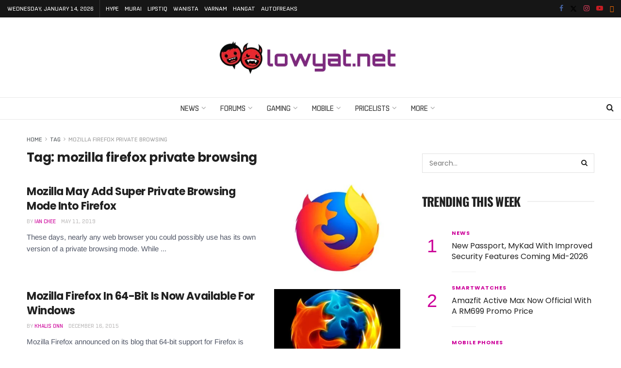

--- FILE ---
content_type: text/html; charset=utf-8
request_url: https://www.google.com/recaptcha/api2/aframe
body_size: 266
content:
<!DOCTYPE HTML><html><head><meta http-equiv="content-type" content="text/html; charset=UTF-8"></head><body><script nonce="O5EYobfi5IMamqyy_SGMWw">/** Anti-fraud and anti-abuse applications only. See google.com/recaptcha */ try{var clients={'sodar':'https://pagead2.googlesyndication.com/pagead/sodar?'};window.addEventListener("message",function(a){try{if(a.source===window.parent){var b=JSON.parse(a.data);var c=clients[b['id']];if(c){var d=document.createElement('img');d.src=c+b['params']+'&rc='+(localStorage.getItem("rc::a")?sessionStorage.getItem("rc::b"):"");window.document.body.appendChild(d);sessionStorage.setItem("rc::e",parseInt(sessionStorage.getItem("rc::e")||0)+1);localStorage.setItem("rc::h",'1768393464373');}}}catch(b){}});window.parent.postMessage("_grecaptcha_ready", "*");}catch(b){}</script></body></html>